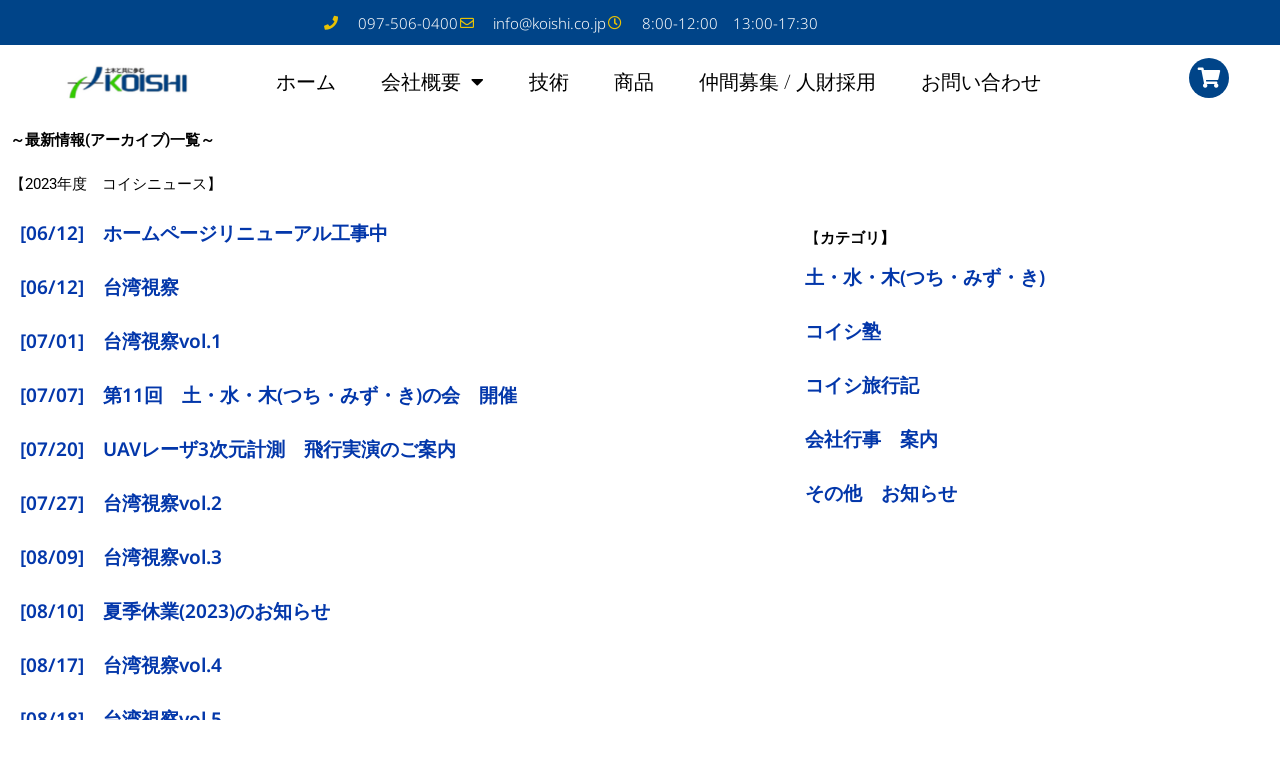

--- FILE ---
content_type: text/css
request_url: https://koishi.co.jp/wp-content/uploads/elementor/css/post-7058.css?ver=1768919926
body_size: 3102
content:
.elementor-7058 .elementor-element.elementor-element-50ab558f > .elementor-container > .elementor-column > .elementor-widget-wrap{align-content:center;align-items:center;}.elementor-7058 .elementor-element.elementor-element-50ab558f:not(.elementor-motion-effects-element-type-background), .elementor-7058 .elementor-element.elementor-element-50ab558f > .elementor-motion-effects-container > .elementor-motion-effects-layer{background-color:#004488;}.elementor-7058 .elementor-element.elementor-element-50ab558f > .elementor-container{min-height:45px;}.elementor-7058 .elementor-element.elementor-element-50ab558f{transition:background 0.3s, border 0.3s, border-radius 0.3s, box-shadow 0.3s;margin-top:0px;margin-bottom:0px;padding:0px 0px 0px 0px;}.elementor-7058 .elementor-element.elementor-element-50ab558f > .elementor-background-overlay{transition:background 0.3s, border-radius 0.3s, opacity 0.3s;}.elementor-widget-icon-list .elementor-icon-list-item:not(:last-child):after{border-color:var( --e-global-color-text );}.elementor-widget-icon-list .elementor-icon-list-icon i{color:var( --e-global-color-primary );}.elementor-widget-icon-list .elementor-icon-list-icon svg{fill:var( --e-global-color-primary );}.elementor-widget-icon-list .elementor-icon-list-item > .elementor-icon-list-text, .elementor-widget-icon-list .elementor-icon-list-item > a{font-family:var( --e-global-typography-text-font-family ), Sans-serif;font-weight:var( --e-global-typography-text-font-weight );}.elementor-widget-icon-list .elementor-icon-list-text{color:var( --e-global-color-secondary );}.elementor-7058 .elementor-element.elementor-element-2adc97ff .elementor-icon-list-items:not(.elementor-inline-items) .elementor-icon-list-item:not(:last-child){padding-block-end:calc(28px/2);}.elementor-7058 .elementor-element.elementor-element-2adc97ff .elementor-icon-list-items:not(.elementor-inline-items) .elementor-icon-list-item:not(:first-child){margin-block-start:calc(28px/2);}.elementor-7058 .elementor-element.elementor-element-2adc97ff .elementor-icon-list-items.elementor-inline-items .elementor-icon-list-item{margin-inline:calc(28px/2);}.elementor-7058 .elementor-element.elementor-element-2adc97ff .elementor-icon-list-items.elementor-inline-items{margin-inline:calc(-28px/2);}.elementor-7058 .elementor-element.elementor-element-2adc97ff .elementor-icon-list-items.elementor-inline-items .elementor-icon-list-item:after{inset-inline-end:calc(-28px/2);}.elementor-7058 .elementor-element.elementor-element-2adc97ff .elementor-icon-list-icon i{color:#e8c204;transition:color 0.3s;}.elementor-7058 .elementor-element.elementor-element-2adc97ff .elementor-icon-list-icon svg{fill:#e8c204;transition:fill 0.3s;}.elementor-7058 .elementor-element.elementor-element-2adc97ff{--e-icon-list-icon-size:14px;--icon-vertical-offset:0px;}.elementor-7058 .elementor-element.elementor-element-2adc97ff .elementor-icon-list-icon{padding-inline-end:13px;}.elementor-7058 .elementor-element.elementor-element-2adc97ff .elementor-icon-list-item > .elementor-icon-list-text, .elementor-7058 .elementor-element.elementor-element-2adc97ff .elementor-icon-list-item > a{font-family:"Noto Sans", Sans-serif;font-size:15px;font-weight:300;}.elementor-7058 .elementor-element.elementor-element-2adc97ff .elementor-icon-list-text{color:#ffffff;transition:color 0.3s;}.elementor-7058 .elementor-element.elementor-element-69afe160:not(.elementor-motion-effects-element-type-background), .elementor-7058 .elementor-element.elementor-element-69afe160 > .elementor-motion-effects-container > .elementor-motion-effects-layer{background-color:#FFFFFF;}.elementor-7058 .elementor-element.elementor-element-69afe160{border-style:solid;border-width:0px 0px 0px 0px;border-color:#E7E7E7;transition:background 0.3s, border 0.3s, border-radius 0.3s, box-shadow 0.3s;margin-top:0px;margin-bottom:0px;padding:0% 0% 0% 0%;}.elementor-7058 .elementor-element.elementor-element-69afe160 > .elementor-background-overlay{transition:background 0.3s, border-radius 0.3s, opacity 0.3s;}.elementor-bc-flex-widget .elementor-7058 .elementor-element.elementor-element-33ea2b3.elementor-column .elementor-widget-wrap{align-items:center;}.elementor-7058 .elementor-element.elementor-element-33ea2b3.elementor-column.elementor-element[data-element_type="column"] > .elementor-widget-wrap.elementor-element-populated{align-content:center;align-items:center;}.elementor-7058 .elementor-element.elementor-element-33ea2b3 > .elementor-element-populated{padding:0px 0px 0px 0px;}.elementor-widget-image .widget-image-caption{color:var( --e-global-color-text );font-family:var( --e-global-typography-text-font-family ), Sans-serif;font-weight:var( --e-global-typography-text-font-weight );}.elementor-7058 .elementor-element.elementor-element-460b28d1{text-align:start;}.elementor-bc-flex-widget .elementor-7058 .elementor-element.elementor-element-4ee7ae2c.elementor-column .elementor-widget-wrap{align-items:center;}.elementor-7058 .elementor-element.elementor-element-4ee7ae2c.elementor-column.elementor-element[data-element_type="column"] > .elementor-widget-wrap.elementor-element-populated{align-content:center;align-items:center;}.elementor-7058 .elementor-element.elementor-element-4ee7ae2c > .elementor-element-populated{padding:0px 0px 0px 0px;}.elementor-widget-nav-menu .elementor-nav-menu .elementor-item{font-family:var( --e-global-typography-primary-font-family ), Sans-serif;font-weight:var( --e-global-typography-primary-font-weight );}.elementor-widget-nav-menu .elementor-nav-menu--main .elementor-item{color:var( --e-global-color-text );fill:var( --e-global-color-text );}.elementor-widget-nav-menu .elementor-nav-menu--main .elementor-item:hover,
					.elementor-widget-nav-menu .elementor-nav-menu--main .elementor-item.elementor-item-active,
					.elementor-widget-nav-menu .elementor-nav-menu--main .elementor-item.highlighted,
					.elementor-widget-nav-menu .elementor-nav-menu--main .elementor-item:focus{color:var( --e-global-color-accent );fill:var( --e-global-color-accent );}.elementor-widget-nav-menu .elementor-nav-menu--main:not(.e--pointer-framed) .elementor-item:before,
					.elementor-widget-nav-menu .elementor-nav-menu--main:not(.e--pointer-framed) .elementor-item:after{background-color:var( --e-global-color-accent );}.elementor-widget-nav-menu .e--pointer-framed .elementor-item:before,
					.elementor-widget-nav-menu .e--pointer-framed .elementor-item:after{border-color:var( --e-global-color-accent );}.elementor-widget-nav-menu{--e-nav-menu-divider-color:var( --e-global-color-text );}.elementor-widget-nav-menu .elementor-nav-menu--dropdown .elementor-item, .elementor-widget-nav-menu .elementor-nav-menu--dropdown  .elementor-sub-item{font-family:var( --e-global-typography-accent-font-family ), Sans-serif;font-weight:var( --e-global-typography-accent-font-weight );}.elementor-7058 .elementor-element.elementor-element-3ebc0482 .elementor-menu-toggle{margin-left:auto;background-color:#FFFFFF;}.elementor-7058 .elementor-element.elementor-element-3ebc0482 .elementor-nav-menu .elementor-item{font-family:"Noto Sans", Sans-serif;font-size:20px;font-weight:200;}.elementor-7058 .elementor-element.elementor-element-3ebc0482 .elementor-nav-menu--main .elementor-item{color:#000000;fill:#000000;padding-left:20px;padding-right:20px;}.elementor-7058 .elementor-element.elementor-element-3ebc0482 .elementor-nav-menu--main .elementor-item:hover,
					.elementor-7058 .elementor-element.elementor-element-3ebc0482 .elementor-nav-menu--main .elementor-item.elementor-item-active,
					.elementor-7058 .elementor-element.elementor-element-3ebc0482 .elementor-nav-menu--main .elementor-item.highlighted,
					.elementor-7058 .elementor-element.elementor-element-3ebc0482 .elementor-nav-menu--main .elementor-item:focus{color:#000000;fill:#000000;}.elementor-7058 .elementor-element.elementor-element-3ebc0482 .elementor-nav-menu--main .elementor-item.elementor-item-active{color:#9E9E9E;}.elementor-7058 .elementor-element.elementor-element-3ebc0482{--e-nav-menu-horizontal-menu-item-margin:calc( 5px / 2 );--nav-menu-icon-size:20px;}.elementor-7058 .elementor-element.elementor-element-3ebc0482 .elementor-nav-menu--main:not(.elementor-nav-menu--layout-horizontal) .elementor-nav-menu > li:not(:last-child){margin-bottom:5px;}.elementor-7058 .elementor-element.elementor-element-3ebc0482 .elementor-nav-menu--dropdown a, .elementor-7058 .elementor-element.elementor-element-3ebc0482 .elementor-menu-toggle{color:#000000;fill:#000000;}.elementor-7058 .elementor-element.elementor-element-3ebc0482 .elementor-nav-menu--dropdown{background-color:#FFFFFF;}.elementor-7058 .elementor-element.elementor-element-3ebc0482 .elementor-nav-menu--dropdown a:hover,
					.elementor-7058 .elementor-element.elementor-element-3ebc0482 .elementor-nav-menu--dropdown a:focus,
					.elementor-7058 .elementor-element.elementor-element-3ebc0482 .elementor-nav-menu--dropdown a.elementor-item-active,
					.elementor-7058 .elementor-element.elementor-element-3ebc0482 .elementor-nav-menu--dropdown a.highlighted,
					.elementor-7058 .elementor-element.elementor-element-3ebc0482 .elementor-menu-toggle:hover,
					.elementor-7058 .elementor-element.elementor-element-3ebc0482 .elementor-menu-toggle:focus{color:#9E9E9E;}.elementor-7058 .elementor-element.elementor-element-3ebc0482 .elementor-nav-menu--dropdown a:hover,
					.elementor-7058 .elementor-element.elementor-element-3ebc0482 .elementor-nav-menu--dropdown a:focus,
					.elementor-7058 .elementor-element.elementor-element-3ebc0482 .elementor-nav-menu--dropdown a.elementor-item-active,
					.elementor-7058 .elementor-element.elementor-element-3ebc0482 .elementor-nav-menu--dropdown a.highlighted{background-color:#FFFFFF;}.elementor-7058 .elementor-element.elementor-element-3ebc0482 .elementor-nav-menu--dropdown a.elementor-item-active{color:#9E9E9E;}.elementor-7058 .elementor-element.elementor-element-3ebc0482 .elementor-nav-menu--dropdown li:not(:last-child){border-style:solid;border-color:#E0E0E0;border-bottom-width:1px;}.elementor-7058 .elementor-element.elementor-element-3ebc0482 div.elementor-menu-toggle{color:#000000;}.elementor-7058 .elementor-element.elementor-element-3ebc0482 div.elementor-menu-toggle svg{fill:#000000;}.elementor-7058 .elementor-element.elementor-element-3ebc0482 div.elementor-menu-toggle:hover, .elementor-7058 .elementor-element.elementor-element-3ebc0482 div.elementor-menu-toggle:focus{color:#000000;}.elementor-7058 .elementor-element.elementor-element-3ebc0482 div.elementor-menu-toggle:hover svg, .elementor-7058 .elementor-element.elementor-element-3ebc0482 div.elementor-menu-toggle:focus svg{fill:#000000;}.elementor-bc-flex-widget .elementor-7058 .elementor-element.elementor-element-6c1d1a15.elementor-column .elementor-widget-wrap{align-items:center;}.elementor-7058 .elementor-element.elementor-element-6c1d1a15.elementor-column.elementor-element[data-element_type="column"] > .elementor-widget-wrap.elementor-element-populated{align-content:center;align-items:center;}.elementor-7058 .elementor-element.elementor-element-6c1d1a15 > .elementor-element-populated{padding:0px 0px 0px 0px;}.elementor-widget-icon.elementor-view-stacked .elementor-icon{background-color:var( --e-global-color-primary );}.elementor-widget-icon.elementor-view-framed .elementor-icon, .elementor-widget-icon.elementor-view-default .elementor-icon{color:var( --e-global-color-primary );border-color:var( --e-global-color-primary );}.elementor-widget-icon.elementor-view-framed .elementor-icon, .elementor-widget-icon.elementor-view-default .elementor-icon svg{fill:var( --e-global-color-primary );}.elementor-7058 .elementor-element.elementor-element-6a239cb{width:var( --container-widget-width, 164.817% );max-width:164.817%;--container-widget-width:164.817%;--container-widget-flex-grow:0;}.elementor-7058 .elementor-element.elementor-element-6a239cb .elementor-icon-wrapper{text-align:center;}.elementor-7058 .elementor-element.elementor-element-6a239cb.elementor-view-stacked .elementor-icon{background-color:#004488;}.elementor-7058 .elementor-element.elementor-element-6a239cb.elementor-view-framed .elementor-icon, .elementor-7058 .elementor-element.elementor-element-6a239cb.elementor-view-default .elementor-icon{color:#004488;border-color:#004488;}.elementor-7058 .elementor-element.elementor-element-6a239cb.elementor-view-framed .elementor-icon, .elementor-7058 .elementor-element.elementor-element-6a239cb.elementor-view-default .elementor-icon svg{fill:#004488;}.elementor-7058 .elementor-element.elementor-element-6a239cb.elementor-view-stacked .elementor-icon:hover{background-color:#004488;}.elementor-7058 .elementor-element.elementor-element-6a239cb.elementor-view-framed .elementor-icon:hover, .elementor-7058 .elementor-element.elementor-element-6a239cb.elementor-view-default .elementor-icon:hover{color:#004488;border-color:#004488;}.elementor-7058 .elementor-element.elementor-element-6a239cb.elementor-view-framed .elementor-icon:hover, .elementor-7058 .elementor-element.elementor-element-6a239cb.elementor-view-default .elementor-icon:hover svg{fill:#004488;}.elementor-7058 .elementor-element.elementor-element-6a239cb .elementor-icon{font-size:20px;}.elementor-7058 .elementor-element.elementor-element-6a239cb .elementor-icon svg{height:20px;}.elementor-widget-text-editor{font-family:var( --e-global-typography-text-font-family ), Sans-serif;font-weight:var( --e-global-typography-text-font-weight );color:var( --e-global-color-text );}.elementor-widget-text-editor.elementor-drop-cap-view-stacked .elementor-drop-cap{background-color:var( --e-global-color-primary );}.elementor-widget-text-editor.elementor-drop-cap-view-framed .elementor-drop-cap, .elementor-widget-text-editor.elementor-drop-cap-view-default .elementor-drop-cap{color:var( --e-global-color-primary );border-color:var( --e-global-color-primary );}.elementor-7058 .elementor-element.elementor-element-04127a9{color:#000000;}.elementor-7058 .elementor-element.elementor-element-1b1bd0e{color:#000000;}.elementor-widget-price-list .elementor-price-list-header{color:var( --e-global-color-primary );font-family:var( --e-global-typography-primary-font-family ), Sans-serif;font-weight:var( --e-global-typography-primary-font-weight );}.elementor-widget-price-list .elementor-price-list-price{color:var( --e-global-color-primary );font-family:var( --e-global-typography-primary-font-family ), Sans-serif;font-weight:var( --e-global-typography-primary-font-weight );}.elementor-widget-price-list .elementor-price-list-description{color:var( --e-global-color-text );font-family:var( --e-global-typography-text-font-family ), Sans-serif;font-weight:var( --e-global-typography-text-font-weight );}.elementor-widget-price-list .elementor-price-list-separator{border-bottom-color:var( --e-global-color-secondary );}.elementor-7058 .elementor-element.elementor-element-2e0e22b .elementor-price-list-separator{border-bottom-style:dotted;border-bottom-width:0px;margin-left:1px;margin-right:1px;}.elementor-7058 .elementor-element.elementor-element-2e0e22b{width:var( --container-widget-width, 103.572% );max-width:103.572%;--container-widget-width:103.572%;--container-widget-flex-grow:0;}.elementor-7058 .elementor-element.elementor-element-2e0e22b .elementor-price-list-item{align-items:flex-start;}.elementor-7058 .elementor-element.elementor-element-2e0e22b .elementor-price-list li:not(:last-child){margin-bottom:20px;}body.rtl .elementor-7058 .elementor-element.elementor-element-2e0e22b .elementor-price-list-image{padding-left:calc(20px/2);}body.rtl .elementor-7058 .elementor-element.elementor-element-2e0e22b .elementor-price-list-image + .elementor-price-list-text{padding-right:calc(20px/2);}body:not(.rtl) .elementor-7058 .elementor-element.elementor-element-2e0e22b .elementor-price-list-image{padding-right:calc(20px/2);}body:not(.rtl) .elementor-7058 .elementor-element.elementor-element-2e0e22b .elementor-price-list-image + .elementor-price-list-text{padding-left:calc(20px/2);}.elementor-7058 .elementor-element.elementor-element-2e0e22b .elementor-price-list-header{color:#0337AA;}.elementor-7058 .elementor-element.elementor-element-2e0e22b .elementor-price-list-price{font-family:"Noto Sans Javanese", Sans-serif;font-weight:600;}.elementor-7058 .elementor-element.elementor-element-2e0e22b .elementor-price-list-description{color:#000000;font-family:"Roboto", Sans-serif;font-size:20px;font-weight:400;line-height:1px;}.elementor-7058 .elementor-element.elementor-element-bb961f3{color:#000000;}.elementor-7058 .elementor-element.elementor-element-e29cbbc .elementor-price-list-separator{border-bottom-style:dotted;border-bottom-width:0px;}.elementor-7058 .elementor-element.elementor-element-e29cbbc .elementor-price-list-item{align-items:flex-start;}.elementor-7058 .elementor-element.elementor-element-e29cbbc .elementor-price-list li:not(:last-child){margin-bottom:20px;}body.rtl .elementor-7058 .elementor-element.elementor-element-e29cbbc .elementor-price-list-image{padding-left:calc(20px/2);}body.rtl .elementor-7058 .elementor-element.elementor-element-e29cbbc .elementor-price-list-image + .elementor-price-list-text{padding-right:calc(20px/2);}body:not(.rtl) .elementor-7058 .elementor-element.elementor-element-e29cbbc .elementor-price-list-image{padding-right:calc(20px/2);}body:not(.rtl) .elementor-7058 .elementor-element.elementor-element-e29cbbc .elementor-price-list-image + .elementor-price-list-text{padding-left:calc(20px/2);}.elementor-7058 .elementor-element.elementor-element-e29cbbc .elementor-price-list-header{color:#0337AA;}.elementor-widget-button .elementor-button{background-color:var( --e-global-color-accent );font-family:var( --e-global-typography-accent-font-family ), Sans-serif;font-weight:var( --e-global-typography-accent-font-weight );}.elementor-7058 .elementor-element.elementor-element-ad9f6bf .elementor-button{background-color:#62D6F7;}.elementor-7058 .elementor-element.elementor-element-ad9f6bf > .elementor-widget-container{margin:50px 0px 0px 0px;}.elementor-7058 .elementor-element.elementor-element-ad9f6bf .elementor-button-content-wrapper{flex-direction:row;}.elementor-7058 .elementor-element.elementor-element-ad9f6bf .elementor-button .elementor-button-content-wrapper{gap:16px;}.elementor-7058 .elementor-element.elementor-element-68b1506{border-style:solid;border-width:3px 0px 0px 0px;border-color:#33CC00;margin-top:0200px;margin-bottom:0px;padding:0px 0px 0px 0px;}.elementor-7058 .elementor-element.elementor-element-fad2c55 > .elementor-element-populated{margin:0% 20% 0% 0%;--e-column-margin-right:20%;--e-column-margin-left:0%;}.elementor-7058 .elementor-element.elementor-element-c183179{font-family:"Noto Sans", Sans-serif;font-size:14px;font-weight:normal;line-height:1.8em;color:var( --e-global-color-astglobalcolor2 );}.elementor-7058 .elementor-element.elementor-element-8205d91{--grid-template-columns:repeat(0, auto);--icon-size:12px;--grid-column-gap:5px;--grid-row-gap:0px;}.elementor-7058 .elementor-element.elementor-element-8205d91 > .elementor-widget-container{margin:0px 0px 0px 0px;padding:0px 0px 0px 0px;}.elementor-7058 .elementor-element.elementor-element-8205d91 .elementor-social-icon{--icon-padding:0.9em;}.elementor-7058 .elementor-element.elementor-element-12754cf{margin-top:0px;margin-bottom:0px;}.elementor-7058 .elementor-element.elementor-element-10abc64 .elementor-icon-list-items:not(.elementor-inline-items) .elementor-icon-list-item:not(:last-child){padding-block-end:calc(14px/2);}.elementor-7058 .elementor-element.elementor-element-10abc64 .elementor-icon-list-items:not(.elementor-inline-items) .elementor-icon-list-item:not(:first-child){margin-block-start:calc(14px/2);}.elementor-7058 .elementor-element.elementor-element-10abc64 .elementor-icon-list-items.elementor-inline-items .elementor-icon-list-item{margin-inline:calc(14px/2);}.elementor-7058 .elementor-element.elementor-element-10abc64 .elementor-icon-list-items.elementor-inline-items{margin-inline:calc(-14px/2);}.elementor-7058 .elementor-element.elementor-element-10abc64 .elementor-icon-list-items.elementor-inline-items .elementor-icon-list-item:after{inset-inline-end:calc(-14px/2);}.elementor-7058 .elementor-element.elementor-element-10abc64 .elementor-icon-list-icon i{color:rgba(0,0,0,0.23);transition:color 0.3s;}.elementor-7058 .elementor-element.elementor-element-10abc64 .elementor-icon-list-icon svg{fill:rgba(0,0,0,0.23);transition:fill 0.3s;}.elementor-7058 .elementor-element.elementor-element-10abc64{--e-icon-list-icon-size:13px;--icon-vertical-offset:0px;}.elementor-7058 .elementor-element.elementor-element-10abc64 .elementor-icon-list-icon{padding-inline-end:9px;}.elementor-7058 .elementor-element.elementor-element-10abc64 .elementor-icon-list-item > .elementor-icon-list-text, .elementor-7058 .elementor-element.elementor-element-10abc64 .elementor-icon-list-item > a{font-family:"Noto Sans", Sans-serif;font-size:15px;font-weight:normal;}.elementor-7058 .elementor-element.elementor-element-10abc64 .elementor-icon-list-text{color:rgba(0,0,0,0.79);transition:color 0.3s;}.elementor-7058 .elementor-element.elementor-element-10abc64 .elementor-icon-list-item:hover .elementor-icon-list-text{color:#02d3c9;}.elementor-7058 .elementor-element.elementor-element-402562e .elementor-icon-list-items:not(.elementor-inline-items) .elementor-icon-list-item:not(:last-child){padding-block-end:calc(14px/2);}.elementor-7058 .elementor-element.elementor-element-402562e .elementor-icon-list-items:not(.elementor-inline-items) .elementor-icon-list-item:not(:first-child){margin-block-start:calc(14px/2);}.elementor-7058 .elementor-element.elementor-element-402562e .elementor-icon-list-items.elementor-inline-items .elementor-icon-list-item{margin-inline:calc(14px/2);}.elementor-7058 .elementor-element.elementor-element-402562e .elementor-icon-list-items.elementor-inline-items{margin-inline:calc(-14px/2);}.elementor-7058 .elementor-element.elementor-element-402562e .elementor-icon-list-items.elementor-inline-items .elementor-icon-list-item:after{inset-inline-end:calc(-14px/2);}.elementor-7058 .elementor-element.elementor-element-402562e .elementor-icon-list-icon i{color:rgba(0,0,0,0.23);transition:color 0.3s;}.elementor-7058 .elementor-element.elementor-element-402562e .elementor-icon-list-icon svg{fill:rgba(0,0,0,0.23);transition:fill 0.3s;}.elementor-7058 .elementor-element.elementor-element-402562e{--e-icon-list-icon-size:13px;--icon-vertical-offset:0px;}.elementor-7058 .elementor-element.elementor-element-402562e .elementor-icon-list-icon{padding-inline-end:9px;}.elementor-7058 .elementor-element.elementor-element-402562e .elementor-icon-list-item > .elementor-icon-list-text, .elementor-7058 .elementor-element.elementor-element-402562e .elementor-icon-list-item > a{font-family:"Noto Sans", Sans-serif;font-size:15px;font-weight:normal;}.elementor-7058 .elementor-element.elementor-element-402562e .elementor-icon-list-text{color:rgba(0,0,0,0.79);transition:color 0.3s;}.elementor-7058 .elementor-element.elementor-element-402562e .elementor-icon-list-item:hover .elementor-icon-list-text{color:#02d3c9;}.elementor-7058 .elementor-element.elementor-element-9e3fc5e{text-align:center;font-family:"Noto Sans", Sans-serif;font-size:15px;font-weight:400;color:var( --e-global-color-astglobalcolor2 );}@media(min-width:768px){.elementor-7058 .elementor-element.elementor-element-33ea2b3{width:20%;}.elementor-7058 .elementor-element.elementor-element-4ee7ae2c{width:69.606%;}.elementor-7058 .elementor-element.elementor-element-6c1d1a15{width:9.727%;}.elementor-7058 .elementor-element.elementor-element-014d373{width:70.083%;}.elementor-7058 .elementor-element.elementor-element-3b96303{width:29.874%;}.elementor-7058 .elementor-element.elementor-element-fad2c55{width:36.491%;}.elementor-7058 .elementor-element.elementor-element-ee3b9f5{width:37.173%;}.elementor-7058 .elementor-element.elementor-element-2742b82{width:26%;}}@media(max-width:1024px){.elementor-7058 .elementor-element.elementor-element-50ab558f{padding:10px 20px 10px 20px;}.elementor-7058 .elementor-element.elementor-element-69afe160{border-width:0px 0px 0px 0px;}.elementor-7058 .elementor-element.elementor-element-460b28d1{width:var( --container-widget-width, 158.987px );max-width:158.987px;--container-widget-width:158.987px;--container-widget-flex-grow:0;}.elementor-7058 .elementor-element.elementor-element-3ebc0482 .elementor-nav-menu .elementor-item{font-size:14px;}.elementor-7058 .elementor-element.elementor-element-3ebc0482{--e-nav-menu-horizontal-menu-item-margin:calc( 0px / 2 );}.elementor-7058 .elementor-element.elementor-element-3ebc0482 .elementor-nav-menu--main:not(.elementor-nav-menu--layout-horizontal) .elementor-nav-menu > li:not(:last-child){margin-bottom:0px;}.elementor-7058 .elementor-element.elementor-element-6a239cb{width:var( --container-widget-width, 10px );max-width:10px;--container-widget-width:10px;--container-widget-flex-grow:0;}.elementor-7058 .elementor-element.elementor-element-68b1506{padding:30px 20px 30px 20px;}.elementor-7058 .elementor-element.elementor-element-fad2c55 > .elementor-element-populated{margin:0% 10% 0% 0%;--e-column-margin-right:10%;--e-column-margin-left:0%;}.elementor-7058 .elementor-element.elementor-element-10abc64 .elementor-icon-list-item > .elementor-icon-list-text, .elementor-7058 .elementor-element.elementor-element-10abc64 .elementor-icon-list-item > a{font-size:13px;}.elementor-7058 .elementor-element.elementor-element-402562e .elementor-icon-list-item > .elementor-icon-list-text, .elementor-7058 .elementor-element.elementor-element-402562e .elementor-icon-list-item > a{font-size:13px;}.elementor-7058 .elementor-element.elementor-element-9e3fc5e{width:var( --container-widget-width, 724.462px );max-width:724.462px;--container-widget-width:724.462px;--container-widget-flex-grow:0;}}@media(max-width:767px){.elementor-7058 .elementor-element.elementor-element-50ab558f{padding:10px 20px 10px 20px;}.elementor-7058 .elementor-element.elementor-element-2adc97ff .elementor-icon-list-items:not(.elementor-inline-items) .elementor-icon-list-item:not(:last-child){padding-block-end:calc(20px/2);}.elementor-7058 .elementor-element.elementor-element-2adc97ff .elementor-icon-list-items:not(.elementor-inline-items) .elementor-icon-list-item:not(:first-child){margin-block-start:calc(20px/2);}.elementor-7058 .elementor-element.elementor-element-2adc97ff .elementor-icon-list-items.elementor-inline-items .elementor-icon-list-item{margin-inline:calc(20px/2);}.elementor-7058 .elementor-element.elementor-element-2adc97ff .elementor-icon-list-items.elementor-inline-items{margin-inline:calc(-20px/2);}.elementor-7058 .elementor-element.elementor-element-2adc97ff .elementor-icon-list-items.elementor-inline-items .elementor-icon-list-item:after{inset-inline-end:calc(-20px/2);}.elementor-7058 .elementor-element.elementor-element-2adc97ff .elementor-icon-list-item > .elementor-icon-list-text, .elementor-7058 .elementor-element.elementor-element-2adc97ff .elementor-icon-list-item > a{line-height:1.9em;}.elementor-7058 .elementor-element.elementor-element-69afe160{border-width:0px 0px 1px 0px;}.elementor-7058 .elementor-element.elementor-element-33ea2b3{width:55%;}.elementor-7058 .elementor-element.elementor-element-4ee7ae2c{width:35%;}.elementor-7058 .elementor-element.elementor-element-3ebc0482 .elementor-nav-menu--dropdown a{padding-top:22px;padding-bottom:22px;}.elementor-7058 .elementor-element.elementor-element-6c1d1a15{width:10%;}.elementor-7058 .elementor-element.elementor-element-68b1506{padding:30px 20px 30px 20px;}.elementor-7058 .elementor-element.elementor-element-fad2c55{width:100%;}.elementor-7058 .elementor-element.elementor-element-c183179{width:var( --container-widget-width, 284.909px );max-width:284.909px;--container-widget-width:284.909px;--container-widget-flex-grow:0;}.elementor-7058 .elementor-element.elementor-element-8205d91 .elementor-widget-container{text-align:left;}.elementor-7058 .elementor-element.elementor-element-ee3b9f5{width:100%;}.elementor-7058 .elementor-element.elementor-element-ee3b9f5 > .elementor-element-populated{margin:0px 0px 0px 0px;--e-column-margin-right:0px;--e-column-margin-left:0px;}.elementor-7058 .elementor-element.elementor-element-2713e9b{width:50%;}.elementor-7058 .elementor-element.elementor-element-10abc64{width:var( --container-widget-width, 216.505px );max-width:216.505px;--container-widget-width:216.505px;--container-widget-flex-grow:0;}.elementor-7058 .elementor-element.elementor-element-2742b82 > .elementor-element-populated{margin:0px 0px 0px 0px;--e-column-margin-right:0px;--e-column-margin-left:0px;}.elementor-7058 .elementor-element.elementor-element-9e3fc5e{font-size:11px;}}@media(max-width:1024px) and (min-width:768px){.elementor-7058 .elementor-element.elementor-element-795cfe06{width:70%;}.elementor-7058 .elementor-element.elementor-element-fad2c55{width:33%;}.elementor-7058 .elementor-element.elementor-element-ee3b9f5{width:33%;}.elementor-7058 .elementor-element.elementor-element-2742b82{width:33%;}}

--- FILE ---
content_type: text/css
request_url: https://koishi.co.jp/wp-content/uploads/elementor/google-fonts/css/notosansjavanese.css?ver=1742221191
body_size: 393
content:
/* javanese */
@font-face {
  font-family: 'Noto Sans Javanese';
  font-style: normal;
  font-weight: 400;
  font-display: swap;
  src: url(https://koishi.co.jp/wp-content/uploads/elementor/google-fonts/fonts/notosansjavanese-2v0akjkdaia6hp4zosscdjv0y-eohah507u9dp0.woff2) format('woff2');
  unicode-range: U+200C-200D, U+25CC, U+A980-A9DF;
}
/* latin-ext */
@font-face {
  font-family: 'Noto Sans Javanese';
  font-style: normal;
  font-weight: 400;
  font-display: swap;
  src: url(https://koishi.co.jp/wp-content/uploads/elementor/google-fonts/fonts/notosansjavanese-2v0akjkdaia6hp4zosscdjv0y-eohah5-7u9dp0.woff2) format('woff2');
  unicode-range: U+0100-02BA, U+02BD-02C5, U+02C7-02CC, U+02CE-02D7, U+02DD-02FF, U+0304, U+0308, U+0329, U+1D00-1DBF, U+1E00-1E9F, U+1EF2-1EFF, U+2020, U+20A0-20AB, U+20AD-20C0, U+2113, U+2C60-2C7F, U+A720-A7FF;
}
/* latin */
@font-face {
  font-family: 'Noto Sans Javanese';
  font-style: normal;
  font-weight: 400;
  font-display: swap;
  src: url(https://koishi.co.jp/wp-content/uploads/elementor/google-fonts/fonts/notosansjavanese-2v0akjkdaia6hp4zosscdjv0y-eohah59bu9.woff2) format('woff2');
  unicode-range: U+0000-00FF, U+0131, U+0152-0153, U+02BB-02BC, U+02C6, U+02DA, U+02DC, U+0304, U+0308, U+0329, U+2000-206F, U+20AC, U+2122, U+2191, U+2193, U+2212, U+2215, U+FEFF, U+FFFD;
}
/* javanese */
@font-face {
  font-family: 'Noto Sans Javanese';
  font-style: normal;
  font-weight: 500;
  font-display: swap;
  src: url(https://koishi.co.jp/wp-content/uploads/elementor/google-fonts/fonts/notosansjavanese-2v0akjkdaia6hp4zosscdjv0y-eohah507u9dp0.woff2) format('woff2');
  unicode-range: U+200C-200D, U+25CC, U+A980-A9DF;
}
/* latin-ext */
@font-face {
  font-family: 'Noto Sans Javanese';
  font-style: normal;
  font-weight: 500;
  font-display: swap;
  src: url(https://koishi.co.jp/wp-content/uploads/elementor/google-fonts/fonts/notosansjavanese-2v0akjkdaia6hp4zosscdjv0y-eohah5-7u9dp0.woff2) format('woff2');
  unicode-range: U+0100-02BA, U+02BD-02C5, U+02C7-02CC, U+02CE-02D7, U+02DD-02FF, U+0304, U+0308, U+0329, U+1D00-1DBF, U+1E00-1E9F, U+1EF2-1EFF, U+2020, U+20A0-20AB, U+20AD-20C0, U+2113, U+2C60-2C7F, U+A720-A7FF;
}
/* latin */
@font-face {
  font-family: 'Noto Sans Javanese';
  font-style: normal;
  font-weight: 500;
  font-display: swap;
  src: url(https://koishi.co.jp/wp-content/uploads/elementor/google-fonts/fonts/notosansjavanese-2v0akjkdaia6hp4zosscdjv0y-eohah59bu9.woff2) format('woff2');
  unicode-range: U+0000-00FF, U+0131, U+0152-0153, U+02BB-02BC, U+02C6, U+02DA, U+02DC, U+0304, U+0308, U+0329, U+2000-206F, U+20AC, U+2122, U+2191, U+2193, U+2212, U+2215, U+FEFF, U+FFFD;
}
/* javanese */
@font-face {
  font-family: 'Noto Sans Javanese';
  font-style: normal;
  font-weight: 600;
  font-display: swap;
  src: url(https://koishi.co.jp/wp-content/uploads/elementor/google-fonts/fonts/notosansjavanese-2v0akjkdaia6hp4zosscdjv0y-eohah507u9dp0.woff2) format('woff2');
  unicode-range: U+200C-200D, U+25CC, U+A980-A9DF;
}
/* latin-ext */
@font-face {
  font-family: 'Noto Sans Javanese';
  font-style: normal;
  font-weight: 600;
  font-display: swap;
  src: url(https://koishi.co.jp/wp-content/uploads/elementor/google-fonts/fonts/notosansjavanese-2v0akjkdaia6hp4zosscdjv0y-eohah5-7u9dp0.woff2) format('woff2');
  unicode-range: U+0100-02BA, U+02BD-02C5, U+02C7-02CC, U+02CE-02D7, U+02DD-02FF, U+0304, U+0308, U+0329, U+1D00-1DBF, U+1E00-1E9F, U+1EF2-1EFF, U+2020, U+20A0-20AB, U+20AD-20C0, U+2113, U+2C60-2C7F, U+A720-A7FF;
}
/* latin */
@font-face {
  font-family: 'Noto Sans Javanese';
  font-style: normal;
  font-weight: 600;
  font-display: swap;
  src: url(https://koishi.co.jp/wp-content/uploads/elementor/google-fonts/fonts/notosansjavanese-2v0akjkdaia6hp4zosscdjv0y-eohah59bu9.woff2) format('woff2');
  unicode-range: U+0000-00FF, U+0131, U+0152-0153, U+02BB-02BC, U+02C6, U+02DA, U+02DC, U+0304, U+0308, U+0329, U+2000-206F, U+20AC, U+2122, U+2191, U+2193, U+2212, U+2215, U+FEFF, U+FFFD;
}
/* javanese */
@font-face {
  font-family: 'Noto Sans Javanese';
  font-style: normal;
  font-weight: 700;
  font-display: swap;
  src: url(https://koishi.co.jp/wp-content/uploads/elementor/google-fonts/fonts/notosansjavanese-2v0akjkdaia6hp4zosscdjv0y-eohah507u9dp0.woff2) format('woff2');
  unicode-range: U+200C-200D, U+25CC, U+A980-A9DF;
}
/* latin-ext */
@font-face {
  font-family: 'Noto Sans Javanese';
  font-style: normal;
  font-weight: 700;
  font-display: swap;
  src: url(https://koishi.co.jp/wp-content/uploads/elementor/google-fonts/fonts/notosansjavanese-2v0akjkdaia6hp4zosscdjv0y-eohah5-7u9dp0.woff2) format('woff2');
  unicode-range: U+0100-02BA, U+02BD-02C5, U+02C7-02CC, U+02CE-02D7, U+02DD-02FF, U+0304, U+0308, U+0329, U+1D00-1DBF, U+1E00-1E9F, U+1EF2-1EFF, U+2020, U+20A0-20AB, U+20AD-20C0, U+2113, U+2C60-2C7F, U+A720-A7FF;
}
/* latin */
@font-face {
  font-family: 'Noto Sans Javanese';
  font-style: normal;
  font-weight: 700;
  font-display: swap;
  src: url(https://koishi.co.jp/wp-content/uploads/elementor/google-fonts/fonts/notosansjavanese-2v0akjkdaia6hp4zosscdjv0y-eohah59bu9.woff2) format('woff2');
  unicode-range: U+0000-00FF, U+0131, U+0152-0153, U+02BB-02BC, U+02C6, U+02DA, U+02DC, U+0304, U+0308, U+0329, U+2000-206F, U+20AC, U+2122, U+2191, U+2193, U+2212, U+2215, U+FEFF, U+FFFD;
}
